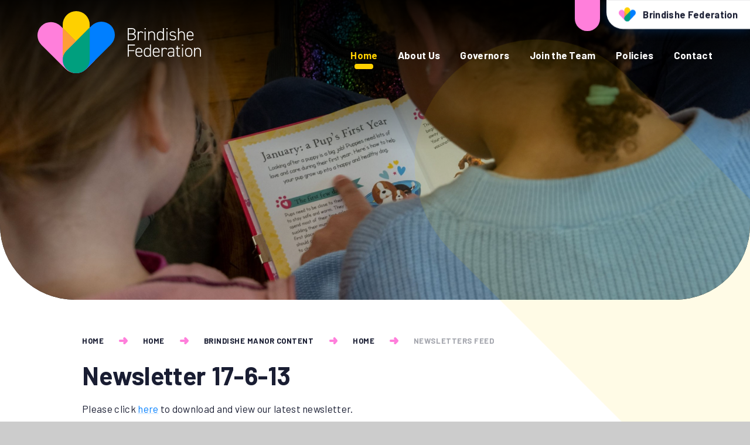

--- FILE ---
content_type: text/html
request_url: https://www.brindisheschools.org/news/Default.asp?pid=267&nid=12&storyid=750
body_size: 75515
content:

<!DOCTYPE html>
<!--[if IE 7]><html class="no-ios no-js lte-ie9 lte-ie8 lte-ie7" lang="en" xml:lang="en"><![endif]-->
<!--[if IE 8]><html class="no-ios no-js lte-ie9 lte-ie8"  lang="en" xml:lang="en"><![endif]-->
<!--[if IE 9]><html class="no-ios no-js lte-ie9"  lang="en" xml:lang="en"><![endif]-->
<!--[if !IE]><!--> <html class="no-ios no-js"  lang="en" xml:lang="en"><!--<![endif]-->
	<head>
		<meta http-equiv="X-UA-Compatible" content="IE=edge" />
		<meta http-equiv="content-type" content="text/html; charset=utf-8"/>
		
		<link rel="canonical" href="https://www.brindisheschools.org/news/?pid=267&amp;nid=12&amp;storyid=750">
		<script>window.FontAwesomeConfig = {showMissingIcons: false};</script><link rel="stylesheet" media="screen" href="https://cdn.juniperwebsites.co.uk/_includes/font-awesome/5.7.1/css/fa-web-font.css?cache=v4.6.58.2">
<script defer src="https://cdn.juniperwebsites.co.uk/_includes/font-awesome/5.7.1/js/fontawesome-all.min.js?cache=v4.6.58.2"></script>
<script defer src="https://cdn.juniperwebsites.co.uk/_includes/font-awesome/5.7.1/js/fa-v4-shims.min.js?cache=v4.6.58.2"></script>

		<title>Brindishe Federation - Newsletter 17-6-13</title>
		
		<style type="text/css">
			:root {
				
				--col-pri: rgb(34, 34, 34);
				
				--col-sec: rgb(136, 136, 136);
				
			}
		</style>
		
<!--[if IE]>
<script>
console = {log:function(){return;}};
</script>
<![endif]-->

<script>
	var boolItemEditDisabled;
	var boolLanguageMode, boolLanguageEditOriginal;
	var boolViewingConnect;
	var boolConnectDashboard;
	var displayRegions = [];
	var intNewFileCount = 0;
	strItemType = "news story";
	strSubItemType = "News Story";

	var featureSupport = {
		tagging: false,
		eventTagging: false
	};
	var boolLoggedIn = false;
boolAdminMode = false;
	var boolSuperUser = false;
strCookieBarStyle = 'bar';
	intParentPageID = "267";
	intCurrentItemID = 750;
	intCurrentCatID = 12;
boolIsHomePage = false;
	boolItemEditDisabled = true;
	boolLanguageEditOriginal=true;
	strCurrentLanguage='en-gb';	strFileAttachmentsUploadLocation = 'bottom';	boolViewingConnect = false;	boolConnectDashboard = false;	var objEditorComponentList = {};

</script>

<script src="https://cdn.juniperwebsites.co.uk/admin/_includes/js/mutation_events.min.js?cache=v4.6.58.2"></script>
<script src="https://cdn.juniperwebsites.co.uk/admin/_includes/js/jquery/jquery.js?cache=v4.6.58.2"></script>
<script src="https://cdn.juniperwebsites.co.uk/admin/_includes/js/jquery/jquery.prefilter.js?cache=v4.6.58.2"></script>
<script src="https://cdn.juniperwebsites.co.uk/admin/_includes/js/jquery/jquery.query.js?cache=v4.6.58.2"></script>
<script src="https://cdn.juniperwebsites.co.uk/admin/_includes/js/jquery/js.cookie.js?cache=v4.6.58.2"></script>
<script src="/_includes/editor/template-javascript.asp?cache=260126"></script>
<script src="/admin/_includes/js/functions/minified/functions.login.new.asp?cache=260126"></script>

  <script>

  </script>
<link href="https://www.brindisheschools.org/feeds/news.asp?nid=12&amp;pid=750&lang=en" rel="alternate" type="application/rss+xml" title="Brindishe Federation - News Feed"><link href="https://www.brindisheschools.org/feeds/comments.asp?title=Newsletter 17-6-13&amp;storyid=750&amp;nid=12&amp;item=news&amp;pid=267&lang=en" rel="alternate" type="application/rss+xml" title="Brindishe Federation - Newsletter 17-6-13 - Blog Post Comments"><link rel="stylesheet" media="screen" href="/_site/css/main.css?cache=01012021">
<link rel="stylesheet" media="screen" href="/_site/css/content.css?cache=01012021">
<style type="text/css">.menu__bar > ul > li.menu__bar__item--page_2, .subnav__list__item--page_2 { display: none; }</style><style type="text/css">.menu__bar > ul > li.menu__bar__item--page_3, .subnav__list__item--page_3 { display: none; }</style><style type="text/css">.menu__bar > ul > li.menu__bar__item--page_6, .subnav__list__item--page_6 { display: none; }</style>
      <script type="text/javascript">
		
	</script>


	<meta name="mobile-web-app-capable" content="yes">
	<meta name="apple-mobile-web-app-capable" content="yes">
	<meta name="viewport" content="width=device-width, initial-scale=1, minimum-scale=1, maximum-scale=1">
	<link rel="author" href="/humans.txt">
	<link rel="icon" href="/_site/images/favicons/favicon.ico">
	<link rel="apple-touch-icon" href="/_site/images/favicons/favicon.png">
	<link rel="preconnect" href="https://fonts.googleapis.com">
	<link rel="preconnect" href="https://fonts.gstatic.com" crossorigin>
	<link href="https://fonts.googleapis.com/css2?family=Barlow:ital,wght@0,400;0,500;0,600;0,700;0,900;1,400;1,500;1,700&display=swap" rel="stylesheet"> 
	<link rel="stylesheet" href="/_site/css/print.css" type="text/css" media="print">

	<script>
	var html = document.querySelector('html'), strMobClass = 'no-mobile'
	html.classList.remove('no-ios')
	navigator.userAgent.match(/(Android|webOS|iPhone|iPad|Windows Phone)/g) && (strMobClass = 'mobile')
	html.classList.add( strMobClass )
	</script><link rel="stylesheet" media="screen" href="https://cdn.juniperwebsites.co.uk/_includes/css/content-blocks.css?cache=v4.6.58.2">
<link rel="stylesheet" media="screen" href="/_includes/css/cookie-colour.asp?cache=260126">
<link rel="stylesheet" media="screen" href="https://cdn.juniperwebsites.co.uk/_includes/css/cookies.css?cache=v4.6.58.2">
<link rel="stylesheet" media="screen" href="https://cdn.juniperwebsites.co.uk/_includes/css/cookies.advanced.css?cache=v4.6.58.2">
<link rel="stylesheet" media="screen" href="/_site/css/news.css?cache=260126">
<link rel="stylesheet" media="screen" href="https://cdn.juniperwebsites.co.uk/_includes/css/overlord.css?cache=v4.6.58.2">
<link rel="stylesheet" media="screen" href="https://cdn.juniperwebsites.co.uk/_includes/css/templates.css?cache=v4.6.58.2">
<link rel="stylesheet" media="screen" href="/_site/css/attachments.css?cache=260126">
<link rel="stylesheet" media="screen" href="/_site/css/templates.css?cache=260126">
<style>#print_me { display: none;}</style><script src="https://cdn.juniperwebsites.co.uk/admin/_includes/js/modernizr.js?cache=v4.6.58.2"></script>

        <meta property="og:site_name" content="Brindishe Federation" />
        <meta property="og:title" content="Newsletter 17-6-13" />
        <meta property="og:image" content="https://www.brindisheschools.org/_site/images/design/thumbnail.jpg" />
        <meta property="og:type" content="website" />
        <meta property="twitter:card" content="summary" />
</head>


    <body>


<div id="print_me"></div>
<svg style="visibility: hidden; position: absolute;"><defs><symbol id="icon_arrow" viewBox="0 0 25.582 20"><path d="M25.582 10.027v.028a3.89 3.89 0 0 1-1.112 2.731l-6.086 6.194a3.376 3.376 0 0 1-4.838 0 3.527 3.527 0 0 1 0-4.924l.575-.585h-10.7A3.451 3.451 0 0 1 .001 9.99a3.452 3.452 0 0 1 3.42-3.481h10.568l.131.132-.683-.695a3.528 3.528 0 0 1 0-4.926 3.374 3.374 0 0 1 4.836 0l4.042 4.115V5.13l2.154 2.192a2.6 2.6 0 0 1 .185.2 3.6 3.6 0 0 1 .926 2.422v.081Z"/></symbol><symbol id="icon_plus" viewBox="0 0 23.328 23.327"><path d="M9.664 21.328v-7.664H2a2 2 0 0 1 0-4h7.664V2a2 2 0 0 1 4 0v7.663h7.663a2 2 0 1 1 0 4h-7.663v7.664a2 2 0 0 1-4 0Z"/></symbol><symbol id="decor" viewBox="0 0 128 127.216"><path d="M9.414 117.247a32.144 32.144 0 0 1 0-45.458l62.1-62.1a33.093 33.093 0 0 1 46.8 46.8l-60.758 60.758a34.036 34.036 0 0 1-48.135 0"/></symbol><symbol id="icon_federation_x" viewBox="0 0 24.749 24.749"><path d="M15.203 21.567 3.182 9.546a4.5 4.5 0 0 1 0-6.364 4.5 4.5 0 0 1 6.364 0l12.02 12.02a4.5 4.5 0 0 1 0 6.365 4.5 4.5 0 0 1-6.363 0Z" fill="#fd82da"/><path d="M3.182 15.203 15.203 3.182a4.5 4.5 0 0 1 6.364 0 4.5 4.5 0 0 1 0 6.364l-12.02 12.02a4.5 4.5 0 0 1-6.365 0 4.5 4.5 0 0 1 0-6.363Z" fill="#1683fb"/></symbol><!-- federation --><symbol id="logo_federation" viewBox="0 0 139.23 112.109"><path d="m103.511 88.968-15.266 15.266a26.888 26.888 0 0 1-38.025 0L7.099 61.113a24.24 24.24 0 1 1 34.282-34.279Z" fill="#ff7fdb"/><path d="M52.368 104.807a23.545 23.545 0 0 1 0-33.3l45.485-45.485A24.238 24.238 0 1 1 132.131 60.3l-44.5 44.5a24.931 24.931 0 0 1-35.259 0" fill="#007fff"/><path d="M69.684 0a24.239 24.239 0 0 0-24.239 24.238v6.667l23.761 23.761 24.72-24.715v-5.712A24.239 24.239 0 0 0 69.684 0m-.064 112.106h-.155.373-.218" fill="#fed000"/><path d="M45.449 30.905v56.966c0 .794.038 1.58.112 2.355a23.494 23.494 0 0 1 6.807-18.717l16.841-16.843Zm5.992 72.921a24.177 24.177 0 0 0 18.028 8.282h.156a24.85 24.85 0 0 1-17.256-7.3q-.482-.479-.927-.981" fill="#ff9e36"/><path d="M93.926 29.95 69.211 54.666 52.368 71.509a23.5 23.5 0 0 0-6.805 18.717 24.136 24.136 0 0 0 5.879 13.6q.446.5.926.981a24.855 24.855 0 0 0 17.256 7.3h.218A24.238 24.238 0 0 0 93.926 87.87Z" fill="#009f7e"/></symbol><symbol id="title_federation" viewBox="0 0 131.85 51.659"><path d="M6.474 0c5.015 0 7.458 1.936 7.458 5.554a5.007 5.007 0 0 1-3.776 4.919 5.18 5.18 0 0 1 4.475 5.333c0 2.983-1.936 6.094-7.395 6.094H-.001V0ZM1.84 9.681h5.205c3.555 0 5.048-1.872 5.048-4.126 0-2.221-1.143-3.84-5.619-3.84H1.84Zm0 10.505h5.4c3.777 0 5.553-1.809 5.553-4.38 0-2.952-2-4.412-6.157-4.412H1.843Z"/><path d="M19.744 12.346v9.553h-1.747V6.03h1.747v2.158a4.054 4.054 0 0 1 4-2.349 5.177 5.177 0 0 1 4.476 2.19l-1.461 1.079a3.7 3.7 0 0 0-3.173-1.619c-2.481.001-3.842 1.969-3.842 4.857Z"/><path d="M30.249 0h2.127v2.127h-2.127Zm.19 6.031h1.746V21.9h-1.748Z"/><path d="M36.819 6.03h1.746v2.158c.825-1.523 2.286-2.349 4.665-2.349 3.523 0 5.841 2.19 5.841 6.665v9.395h-1.747v-9.363c0-3.618-1.809-5.047-4.284-5.047-2.983 0-4.475 1.968-4.475 4.888v9.521h-1.746Z"/><path d="M63.417 0h1.746v21.9h-1.746v-1.936c-.888 1.46-2.413 2.127-4.792 2.127-4.126 0-6.189-2.666-6.189-7.014v-2.286c0-4.506 2.253-6.95 6.189-6.95 2.38 0 3.9.762 4.792 2.253Zm0 15.107v-2.284c0-3.238-1.27-5.365-4.666-5.365-3.015 0-4.57 1.873-4.57 5.332v2.286c0 3.332 1.492 5.395 4.57 5.395 3.555 0 4.666-2.253 4.666-5.364Z"/><path d="M69.608 0h2.126v2.127h-2.126Zm.19 6.031h1.747V21.9h-1.747Z"/><path d="M85.255 9.426c-.984-1.4-2-1.936-4.317-1.936-2.127 0-3.746.794-3.746 2.6 0 2.221 2 2.666 4.222 2.951 3.079.413 5.649 1.3 5.649 4.666 0 2.476-1.586 4.38-5.808 4.38-3.142 0-4.792-.984-5.967-2.634l1.365-.952c.953 1.333 2.158 1.936 4.634 1.936s4.031-.794 4.031-2.7c0-2.031-1.587-2.73-4.729-3.142-2.7-.349-5.141-1.269-5.141-4.475 0-2.571 1.936-4.285 5.522-4.285 2.507 0 4.412.666 5.618 2.634Z"/><path d="M90.525 0h1.746v8.189c.857-1.523 2.317-2.349 4.665-2.349 3.523 0 5.841 2.19 5.841 6.665V21.9h-1.747v-9.363c0-3.618-1.809-5.047-4.284-5.047-2.983 0-4.475 1.968-4.475 4.888v9.521h-1.746Z"/><path d="M107.886 14.409v.667c0 3.142 1.46 5.395 4.824 5.395a4.425 4.425 0 0 0 4.126-1.935l1.4.984c-1.111 1.745-2.856 2.57-5.428 2.57-4.22 0-6.665-2.6-6.665-7.014V12.79c0-4.506 2.158-6.95 6.125-6.95s6.126 2.444 6.126 6.95v1.619Zm0-1.586h8.76v-.033c0-3.459-1.492-5.332-4.38-5.332s-4.38 1.9-4.38 5.332Z"/><path d="M12.886 29.569v1.714H1.84v8.506h10.094v1.713H1.84v9.967H-.001v-21.9Z"/><path d="M15.746 43.977v.667c0 3.142 1.46 5.4 4.824 5.4a4.425 4.425 0 0 0 4.126-1.936l1.4.984c-1.111 1.746-2.857 2.57-5.428 2.57-4.221 0-6.665-2.6-6.665-7.014v-2.285c0-4.506 2.158-6.951 6.125-6.951s6.126 2.444 6.126 6.951v1.618Zm0-1.587h8.76v-.031c0-3.46-1.492-5.332-4.38-5.332s-4.38 1.9-4.38 5.332Z"/><path d="M40.025 29.569h1.746v21.9h-1.746v-1.936c-.889 1.46-2.413 2.126-4.793 2.126-4.126 0-6.188-2.665-6.188-7.014v-2.286c0-4.506 2.253-6.951 6.188-6.951 2.381 0 3.9.762 4.793 2.253Zm0 15.107V42.39c0-3.236-1.27-5.363-4.666-5.363-3.015 0-4.57 1.872-4.57 5.332v2.285c0 3.333 1.492 5.4 4.57 5.4 3.555-.004 4.666-2.257 4.666-5.368Z"/><path d="M46.882 43.977v.667c0 3.142 1.46 5.4 4.824 5.4a4.424 4.424 0 0 0 4.126-1.936l1.4.984c-1.111 1.746-2.856 2.57-5.427 2.57-4.221 0-6.666-2.6-6.666-7.014v-2.285c0-4.506 2.158-6.951 6.126-6.951s6.125 2.444 6.125 6.951v1.618Zm0-1.587h8.76v-.031c0-3.46-1.492-5.332-4.38-5.332s-4.38 1.9-4.38 5.332Z"/><path d="M62.753 41.915v9.553h-1.747v-15.87h1.747v2.159a4.055 4.055 0 0 1 4-2.35 5.177 5.177 0 0 1 4.476 2.19l-1.461 1.079a3.7 3.7 0 0 0-3.173-1.618c-2.478.001-3.842 1.968-3.842 4.857Z"/><path d="M77.29 42.455h4.633v-1.969c0-2.7-1.079-3.427-4-3.427-1.9 0-3.142.127-4.158 1.809l-1.333-.921c1.111-1.872 2.7-2.539 5.522-2.539 3.871 0 5.713 1.206 5.713 5.078v10.983h-1.746V49.5c-.889 1.684-2.476 2.158-4.507 2.158-3.522 0-5.522-1.682-5.522-4.729s2.128-4.474 5.398-4.474Zm4.633 1.554H77.29c-2.73 0-3.651 1.27-3.651 2.952 0 2.221 1.555 3.047 3.777 3.047 2.572 0 4.507-.888 4.507-4.444Z"/><path d="M86.431 35.598h2.031v-3.491h1.746v3.491h3.9v1.619h-3.9v8.887c0 2.538.286 3.681 2.856 3.681h1.048v1.683H93c-3.522 0-4.538-1.587-4.538-4.888v-9.363h-2.031Z"/><path d="M97.604 29.569h2.127v2.126h-2.127Zm.19 6.03h1.746v15.87h-1.746Z"/><path d="M109.791 51.658c-4.094 0-6.443-2.538-6.443-6.982v-2.317c0-4.506 2.381-6.951 6.443-6.951s6.443 2.444 6.443 6.951v2.317c0 4.317-2.189 6.982-6.443 6.982Zm4.7-9.3c0-3.46-1.683-5.332-4.7-5.332-3.047 0-4.7 1.872-4.7 5.332v2.317c0 3.333 1.492 5.364 4.7 5.364 3.08 0 4.7-2.031 4.7-5.364Z"/><path d="M119.599 35.598h1.747v2.159c.825-1.524 2.285-2.35 4.665-2.35 3.523 0 5.84 2.19 5.84 6.665v9.4h-1.746v-9.364c0-3.618-1.809-5.046-4.285-5.046-2.983 0-4.475 1.967-4.475 4.887v9.522h-1.747Z"/></symbol><!-- brindishe green --><symbol id="logo_brindishe_green" viewBox="0 0 139.23 112.108"><path d="m103.511 88.967-15.266 15.266a26.888 26.888 0 0 1-38.025 0L7.099 61.112a24.24 24.24 0 1 1 34.282-34.279Z" fill="#ffbfed"/><path d="M52.368 104.806a23.545 23.545 0 0 1 0-33.3l45.485-45.485a24.238 24.238 0 1 1 34.278 34.278l-44.5 44.5a24.931 24.931 0 0 1-35.259 0" fill="#80bfff"/><path d="M69.687 112.107h-.219a24.243 24.243 0 0 1-23.906-21.883 23.571 23.571 0 0 1 2.5-12.827 23.568 23.568 0 0 0-2.505 12.827 24.762 24.762 0 0 1-.112-2.355V24.237a24.239 24.239 0 0 1 48.477 0V87.869a24.236 24.236 0 0 1-24.083 24.237h-.142.142Zm-.219 0h.155Zm-17.259-7.461a24.698 24.698 0 0 1-.769-.822q.372.419.77.822Zm8.578-41.56 8.42-8.421Z" fill="#fed000"/></symbol><symbol id="title_brindishe_green" viewBox="0 0 119.503 51.659"><path d="M7.826 0c5 0 7.445 1.933 7.445 5.544a5 5 0 0 1-3.771 4.91 5.17 5.17 0 0 1 4.468 5.322c0 2.978-1.934 6.082-7.381 6.082H1.362V0ZM3.201 9.663h5.194c3.548 0 5.038-1.87 5.038-4.118 0-2.218-1.14-3.834-5.606-3.834H3.202Zm0 10.485h5.385c3.77 0 5.543-1.8 5.543-4.372 0-2.946-2-4.4-6.146-4.4H3.2Z"/><path d="M21.07 12.323v9.535h-1.743V6.019h1.743v2.153a4.048 4.048 0 0 1 3.992-2.344 5.165 5.165 0 0 1 4.466 2.185L28.07 9.09a3.687 3.687 0 0 0-3.167-1.616c-2.471-.002-3.833 1.967-3.833 4.849Z"/><path d="M31.554 0h2.124v2.124h-2.124Zm.191 6.019h1.743v15.839h-1.741Z"/><path d="M38.113 6.019h1.743v2.153c.823-1.52 2.28-2.344 4.658-2.344 3.515 0 5.827 2.185 5.827 6.651v9.377H48.6v-9.345c0-3.611-1.807-5.038-4.278-5.038-2.978 0-4.466 1.965-4.466 4.88v9.5h-1.743Z"/><path d="M64.663 0h1.74v21.858h-1.74v-1.933c-.888 1.458-2.408 2.124-4.784 2.124-4.118 0-6.178-2.662-6.178-7v-2.282c0-4.5 2.249-6.937 6.178-6.937 2.376 0 3.9.76 4.784 2.248Zm0 15.079v-2.282c0-3.23-1.268-5.353-4.658-5.353-3.009 0-4.562 1.869-4.562 5.322v2.286c0 3.326 1.489 5.385 4.562 5.385 3.548-.003 4.658-2.254 4.658-5.358Z"/><path d="M70.808 0h2.124v2.124h-2.124Zm.191 6.019h1.743v15.839h-1.743Z"/><path d="M86.427 9.408c-.981-1.394-1.995-1.933-4.307-1.933-2.123 0-3.737.794-3.737 2.6 0 2.218 1.995 2.662 4.213 2.946 3.073.412 5.639 1.3 5.639 4.658 0 2.47-1.585 4.372-5.8 4.372-3.137 0-4.786-.982-5.957-2.629l1.363-.951c.95 1.33 2.154 1.933 4.625 1.933s4.023-.792 4.023-2.693c0-2.027-1.583-2.724-4.72-3.136-2.693-.349-5.133-1.267-5.133-4.468 0-2.565 1.933-4.275 5.513-4.275 2.5 0 4.4.664 5.606 2.628Z"/><path d="M91.689 0h1.741v8.174c.856-1.52 2.313-2.344 4.656-2.344 3.517 0 5.83 2.185 5.83 6.651v9.377h-1.742v-9.345c0-3.611-1.806-5.038-4.278-5.038-2.977 0-4.466 1.965-4.466 4.88v9.5h-1.741Z"/><path d="M109.018 14.382v.666c0 3.135 1.458 5.385 4.817 5.385a4.415 4.415 0 0 0 4.117-1.933l1.394.981c-1.108 1.743-2.85 2.567-5.416 2.567-4.214 0-6.654-2.6-6.654-7v-2.282c0-4.5 2.155-6.937 6.114-6.937s6.113 2.439 6.113 6.937v1.616Zm0-1.585h8.744v-.031c0-3.453-1.489-5.322-4.372-5.322s-4.372 1.9-4.372 5.322Z"/><path d="M16.41 40v2c0 6.685-3.1 9.663-8.046 9.663C3.454 51.663 0 48.685 0 42v-2.787c0-7.065 3.454-9.98 8.364-9.98 4.593 0 7.349 2.6 8.015 7.065h-4.245c-.38-2-1.551-3.325-3.77-3.325-2.566 0-3.927 1.743-3.927 5.923v3.1c0 4.183 1.361 5.924 3.927 5.924 2.5 0 3.516-1.553 3.77-4.182H8.459V40Z"/><path d="M27.818 39.933a2.338 2.338 0 0 0-2-1.2c-1.52 0-2.534 1.108-2.534 3.325v9.314h-4.055V35.533h3.958v1.331a3.926 3.926 0 0 1 3.454-1.616 4.63 4.63 0 0 1 4.276 2.472Z"/><path d="M43.214 48.966c-1.109 1.933-2.947 2.693-5.8 2.693-4.751 0-7.032-3.073-7.032-7.159v-2.155c0-4.783 2.407-7.1 6.526-7.1 4.468 0 6.527 2.6 6.527 7.412v1.806h-9.029c.032 2.186.729 3.771 2.978 3.771a2.827 2.827 0 0 0 2.819-1.362Zm-8.807-7.381h4.974c-.1-2.059-.919-2.915-2.439-2.915-1.618 0-2.377 1.11-2.535 2.915Z"/><path d="M58.326 48.966c-1.108 1.933-2.946 2.693-5.8 2.693-4.752 0-7.034-3.073-7.034-7.159v-2.155c0-4.783 2.408-7.1 6.526-7.1 4.468 0 6.527 2.6 6.527 7.412v1.806h-9.028c.031 2.186.728 3.771 2.977 3.771a2.827 2.827 0 0 0 2.819-1.362Zm-8.806-7.381h4.973c-.1-2.059-.919-2.915-2.438-2.915-1.616 0-2.377 1.11-2.535 2.915Z"/><path d="M61.179 35.533h3.96v1.331a4.56 4.56 0 0 1 3.643-1.616c3.2 0 5.8 1.52 5.8 6.209v9.915h-4.026v-9.28c0-2.473-.887-3.358-2.535-3.358-1.868 0-2.787 1.235-2.787 3.325v9.314h-4.055Z"/></symbol><!-- brindishe lee --><symbol id="logo_brindishe_lee" viewBox="0 0 139.23 112.108"><path d="m103.511 88.967-15.266 15.266a26.888 26.888 0 0 1-38.025 0L7.099 61.112a24.24 24.24 0 1 1 34.282-34.279Z" fill="#ffbfed"/><path d="M69.687 112.107h-.219a24.243 24.243 0 0 1-23.906-21.883 23.571 23.571 0 0 1 2.5-12.827 23.568 23.568 0 0 0-2.505 12.827 24.762 24.762 0 0 1-.112-2.355V24.237a24.239 24.239 0 0 1 48.477 0V87.869a24.236 24.236 0 0 1-24.083 24.237h-.142.142Zm-.219 0h.155Zm-17.259-7.461a24.698 24.698 0 0 1-.769-.822q.372.419.77.822Zm8.578-41.56 8.42-8.421Z" fill="#fee880"/><path d="M52.368 104.806a23.545 23.545 0 0 1 0-33.3l45.485-45.485a24.238 24.238 0 1 1 34.278 34.278l-44.5 44.5a24.931 24.931 0 0 1-35.259 0" fill="#007fff"/></symbol><symbol id="title_brindishe_lee" viewBox="0 0 118.87 51.659"><path d="M7.159 0c5.005 0 7.445 1.933 7.445 5.544a5 5 0 0 1-3.77 4.91 5.169 5.169 0 0 1 4.466 5.322c0 2.978-1.933 6.082-7.381 6.082H.697V0ZM2.534 9.663h5.2c3.548 0 5.038-1.871 5.038-4.119 0-2.218-1.14-3.834-5.608-3.834H2.539Zm0 10.485h5.385c3.771 0 5.544-1.8 5.544-4.372 0-2.946-2-4.4-6.146-4.4H2.533Z"/><path d="M20.403 12.323v9.535h-1.741V6.019h1.741v2.153a4.048 4.048 0 0 1 3.992-2.344 5.167 5.167 0 0 1 4.468 2.185L27.405 9.09a3.687 3.687 0 0 0-3.167-1.616c-2.472-.002-3.835 1.967-3.835 4.849Z"/><path d="M30.924 0h2.123v2.124h-2.123Zm.19 6.019h1.743v15.839h-1.743Z"/><path d="M37.481 6.019h1.741v2.153c.825-1.52 2.282-2.344 4.658-2.344 3.516 0 5.829 2.185 5.829 6.651v9.377h-1.743v-9.345c0-3.61-1.8-5.038-4.276-5.038-2.978 0-4.468 1.965-4.468 4.88v9.5h-1.741Z"/><path d="M64.029 0h1.743v21.858h-1.743v-1.933c-.887 1.458-2.408 2.124-4.783 2.124-4.119 0-6.178-2.662-6.178-7v-2.282c0-4.5 2.249-6.937 6.178-6.937 2.375 0 3.9.76 4.783 2.248Zm0 15.079v-2.282c0-3.23-1.267-5.353-4.656-5.353-3.009 0-4.562 1.869-4.562 5.322v2.286c0 3.326 1.489 5.385 4.562 5.385 3.547-.003 4.656-2.254 4.656-5.358Z"/><path d="M70.208 0h2.123v2.124h-2.123Zm.19 6.019h1.743v15.839h-1.743Z"/><path d="M85.796 9.408c-.982-1.394-2-1.933-4.309-1.933-2.121 0-3.737.794-3.737 2.6 0 2.218 2 2.662 4.213 2.946 3.073.412 5.639 1.3 5.639 4.658 0 2.47-1.584 4.372-5.8 4.372-3.135 0-4.783-.982-5.955-2.629l1.363-.951c.95 1.33 2.155 1.933 4.625 1.933s4.023-.792 4.023-2.693c0-2.027-1.584-2.724-4.72-3.136-2.693-.349-5.132-1.267-5.132-4.468 0-2.565 1.933-4.275 5.512-4.275 2.5 0 4.4.664 5.606 2.628Z"/><path d="M91.056 0h1.741v8.174c.856-1.52 2.313-2.344 4.658-2.344 3.516 0 5.829 2.185 5.829 6.651v9.377h-1.744v-9.345c0-3.61-1.806-5.038-4.276-5.038-2.978 0-4.468 1.965-4.468 4.88v9.5h-1.741Z"/><path d="M108.386 14.382v.666c0 3.135 1.457 5.385 4.814 5.385a4.415 4.415 0 0 0 4.119-1.933l1.395.981c-1.109 1.743-2.852 2.567-5.418 2.567-4.213 0-6.652-2.6-6.652-7v-2.282c0-4.5 2.154-6.937 6.114-6.937s6.113 2.439 6.113 6.937v1.616Zm0-1.585h8.743v-.031c0-3.453-1.488-5.322-4.371-5.322s-4.372 1.9-4.372 5.322Z"/><path d="M4.435 47.635h9.187v3.737H0V29.515h4.435Z"/><path d="M27.372 48.966c-1.108 1.933-2.945 2.693-5.8 2.693-4.752 0-7.032-3.073-7.032-7.159v-2.155c0-4.783 2.407-7.1 6.526-7.1 4.466 0 6.526 2.6 6.526 7.412v1.806h-9.028c.031 2.186.728 3.771 2.978 3.771a2.825 2.825 0 0 0 2.818-1.363Zm-8.806-7.381h4.973c-.094-2.059-.918-2.915-2.439-2.915-1.616-.001-2.376 1.11-2.534 2.914Z"/><path d="M42.485 48.966c-1.109 1.933-2.946 2.693-5.8 2.693-4.751 0-7.032-3.073-7.032-7.159v-2.155c0-4.783 2.407-7.1 6.526-7.1 4.466 0 6.526 2.6 6.526 7.412v1.806h-9.028c.032 2.186.729 3.771 2.978 3.771a2.827 2.827 0 0 0 2.819-1.363Zm-8.807-7.381h4.973c-.094-2.059-.918-2.915-2.438-2.915-1.616-.001-2.376 1.11-2.535 2.914Z"/></symbol><!-- brindishe manor --><symbol id="logo_brindishe_manor" viewBox="0 0 139.23 112.108"><path d="m35.718 88.967 15.266 15.266a26.888 26.888 0 0 0 38.025 0l43.121-43.121a24.238 24.238 0 0 0-34.277-34.278Z" fill="#80bfff"/><path d="M69.543 112.108h.218a24.243 24.243 0 0 0 23.907-21.883 23.571 23.571 0 0 0-2.5-12.827 23.568 23.568 0 0 1 2.501 12.827c.074-.774.112-1.561.112-2.355V24.238a24.239 24.239 0 0 0-48.477 0V87.87a24.236 24.236 0 0 0 24.084 24.238h.142-.142Zm.218 0h-.155Zm17.259-7.461c.261-.269.521-.539.769-.822q-.371.419-.769.822Zm-8.578-41.56-8.42-8.421Z" fill="#fed000"/><path d="M86.863 104.806a23.545 23.545 0 0 0 0-33.3L41.378 26.021A24.238 24.238 0 1 0 7.1 60.299l44.5 44.5a24.931 24.931 0 0 0 35.259 0" fill="#ff7fdb"/></symbol><symbol id="title_brindishe_manor" viewBox="0 0 118.903 51.659"><path d="M7.16 0c5 0 7.445 1.933 7.445 5.544a5 5 0 0 1-3.769 4.908 5.169 5.169 0 0 1 4.468 5.322c0 2.978-1.933 6.082-7.381 6.082H.699V0ZM2.535 9.663h5.2c3.548 0 5.036-1.871 5.036-4.118 0-2.218-1.14-3.834-5.607-3.834H2.536Zm0 10.485H7.92c3.77 0 5.543-1.8 5.543-4.372 0-2.946-2-4.4-6.146-4.4H2.536Z"/><path d="M20.404 12.323v9.535h-1.741V6.019h1.741v2.153a4.048 4.048 0 0 1 3.992-2.344 5.163 5.163 0 0 1 4.466 2.185L27.404 9.09a3.685 3.685 0 0 0-3.167-1.616c-2.47-.002-3.833 1.967-3.833 4.849Z"/><path d="M30.923 0h2.124v2.124h-2.124Zm.191 6.019h1.741v15.839h-1.741Z"/><path d="M37.481 6.019h1.742v2.153c.824-1.52 2.28-2.344 4.656-2.344 3.516 0 5.829 2.185 5.829 6.651v9.377h-1.743v-9.345c0-3.61-1.807-5.038-4.278-5.038-2.978 0-4.466 1.965-4.466 4.88v9.5h-1.742Z"/><path d="M64.03 0h1.741v21.858H64.03v-1.933c-.888 1.458-2.408 2.124-4.786 2.124-4.117 0-6.176-2.662-6.176-7v-2.282c0-4.5 2.249-6.937 6.176-6.937 2.377 0 3.9.76 4.786 2.248Zm0 15.079v-2.282c0-3.23-1.268-5.353-4.658-5.353-3.009 0-4.562 1.869-4.562 5.322v2.286c0 3.326 1.489 5.385 4.562 5.385 3.548-.003 4.658-2.254 4.658-5.358Z"/><path d="M70.208 0h2.123v2.124h-2.123Zm.19 6.019h1.742v15.839h-1.742Z"/><path d="M85.826 9.408c-.982-1.394-2-1.933-4.307-1.933-2.124 0-3.738.794-3.738 2.6 0 2.218 1.995 2.662 4.213 2.946 3.073.412 5.639 1.3 5.639 4.658 0 2.47-1.584 4.372-5.8 4.372-3.137 0-4.784-.982-5.956-2.629l1.361-.951c.952 1.33 2.154 1.933 4.625 1.933s4.024-.792 4.024-2.693c0-2.027-1.585-2.724-4.721-3.136-2.693-.349-5.132-1.267-5.132-4.468 0-2.565 1.933-4.275 5.512-4.275 2.5 0 4.4.664 5.606 2.628Z"/><path d="M91.088 0h1.743v8.174c.854-1.52 2.313-2.344 4.655-2.344 3.517 0 5.83 2.185 5.83 6.651v9.377h-1.743v-9.345c0-3.611-1.806-5.038-4.276-5.038-2.978 0-4.466 1.965-4.466 4.88v9.5h-1.743Z"/><path d="M108.416 14.383v.666c0 3.135 1.458 5.385 4.817 5.385a4.419 4.419 0 0 0 4.118-1.933l1.394.981c-1.109 1.743-2.85 2.567-5.418 2.567-4.214 0-6.652-2.6-6.652-7v-2.282c0-4.5 2.155-6.937 6.113-6.937s6.114 2.439 6.114 6.937v1.616Zm0-1.585h8.744v-.031c0-3.453-1.488-5.322-4.372-5.322s-4.372 1.9-4.372 5.322Z"/><path d="m10.296 41.427 6.082-11.912h4.213v21.858h-4.244V37.815l-4.752 9.629H8.902l-4.689-9.535v13.463H-.001V29.515H4.15Z"/><path d="M29.151 41.87h3.136v-.919c0-1.774-.539-2.345-2.819-2.345-1.553 0-2.313.222-2.977 1.268l-2.853-2c1.174-1.933 2.947-2.629 6.21-2.629 4.086 0 6.4 1.2 6.4 5.733v10.395h-3.96v-1.394c-.633 1.077-1.585 1.679-3.422 1.679-3.294 0-5.575-1.743-5.575-4.974-.004-3.357 2.531-4.814 5.86-4.814Zm3.136 2.977h-2.662c-1.647 0-2.376.538-2.376 1.775 0 1.2.919 1.774 2.313 1.774 1.837 0 2.725-.792 2.725-2.947Z"/><path d="M39.193 35.533h3.959v1.332a4.56 4.56 0 0 1 3.643-1.616c3.2 0 5.8 1.52 5.8 6.209v9.915h-4.022v-9.28c0-2.473-.888-3.358-2.535-3.358-1.869 0-2.788 1.235-2.788 3.325v9.314h-4.054Z"/><path d="M68.688 44.372c0 4.341-2.061 7.287-6.844 7.287-4.593 0-6.842-2.852-6.842-7.287v-1.9c0-4.752 2.5-7.224 6.842-7.224 4.4 0 6.844 2.472 6.844 7.224Zm-4.023-.125v-1.648c0-2.534-.825-3.929-2.821-3.929s-2.819 1.395-2.819 3.929v1.648c0 2.28.571 3.992 2.819 3.992 2.219-.001 2.821-1.713 2.821-3.993Z"/><path d="M79.65 39.933a2.338 2.338 0 0 0-2-1.2c-1.52 0-2.534 1.108-2.534 3.325v9.314h-4.047V35.533h3.959v1.332a3.922 3.922 0 0 1 3.453-1.616 4.63 4.63 0 0 1 4.276 2.472Z"/></symbol></defs></svg><div class="mason mason--inner mason--type_news-story mason--customtype_default mason--noadmin mason--nosecure">

	<section class="access">
		<a class="access__anchor" name="header"></a>
		<a class="access__link" href="#content">Skip to content &darr;</a>
	</section>

	

	<header class="header parent block-d" id="header">
		<div class="header__main">
			<a class="header__main__logo logo" href="/">
				<svg class="header__main__logo__img logo_federation"><use href="#logo_federation" xlink:href="#logo_federation" x="0" y="0"/></svg>
				<svg class="header__main__logo__title title_federation"><use href="#title_federation" xlink:href="#title_federation" x="0" y="0"/></svg>
				<h1>Brindishe Federation</h1>
			</a>
			<section class="menu parent block-l">
				
				<button class="menu__btn parent" data-toggle=".mason--menu" aria-label="Toggle mobile menu">
					<span class="menu__btn__icon"><span></span><span></span><span></span><span></span><span></span></span>
				</button>
				
				<div class="menu__main">
					<nav class="menu__bar ms-center">
						<ul><li class="menu__bar__item menu__bar__item--page_1 menu__bar__item--selected"><a class="a_block" id="page_1" href="/home"><span>Home<svg class="icon_arrow col-sec"><use href="#icon_arrow" xlink:href="#icon_arrow" x="0" y="0"/></svg></span></a><button class="menu__bar__item__button" data-tab=".menu__bar__item--page_1--expand" aria-label="Toggle the menu in this section"><i class="menu__bar__item__button__icon fa fa-angle-down"></i></button></li><li class="menu__bar__item menu__bar__item--page_9 menu__bar__item--subitems"><a class="a_block" id="page_9" href="/page/?title=About+Us&amp;pid=9"><span>About Us<svg class="icon_arrow col-sec"><use href="#icon_arrow" xlink:href="#icon_arrow" x="0" y="0"/></svg></span></a><button class="menu__bar__item__button" data-tab=".menu__bar__item--page_9--expand" aria-label="Toggle the menu in this section"><i class="menu__bar__item__button__icon fa fa-angle-down"></i></button><ul class="menu__bar__item__sub"><li class="menu__bar__item menu__bar__item--page_402"><a class="a_block" id="page_402" href="/page/?title=Vision+%26amp%3B+Values&amp;pid=402"><span>Vision &amp; Values<svg class="icon_arrow col-sec"><use href="#icon_arrow" xlink:href="#icon_arrow" x="0" y="0"/></svg></span></a><button class="menu__bar__item__button" data-tab=".menu__bar__item--page_402--expand" aria-label="Toggle the menu in this section"><i class="menu__bar__item__button__icon fa fa-angle-down"></i></button></li><li class="menu__bar__item menu__bar__item--page_550"><a class="a_block" id="page_550" href="/page/?title=Curriculum&amp;pid=550"><span>Curriculum<svg class="icon_arrow col-sec"><use href="#icon_arrow" xlink:href="#icon_arrow" x="0" y="0"/></svg></span></a><button class="menu__bar__item__button" data-tab=".menu__bar__item--page_550--expand" aria-label="Toggle the menu in this section"><i class="menu__bar__item__button__icon fa fa-angle-down"></i></button></li><li class="menu__bar__item menu__bar__item--page_88"><a class="a_block" id="page_88" href="/page/?title=Safeguarding&amp;pid=88"><span>Safeguarding<svg class="icon_arrow col-sec"><use href="#icon_arrow" xlink:href="#icon_arrow" x="0" y="0"/></svg></span></a><button class="menu__bar__item__button" data-tab=".menu__bar__item--page_88--expand" aria-label="Toggle the menu in this section"><i class="menu__bar__item__button__icon fa fa-angle-down"></i></button></li><li class="menu__bar__item menu__bar__item--page_404"><a class="a_block" id="page_404" href="/page/?title=Rights+Respecting&amp;pid=404"><span>Rights Respecting<svg class="icon_arrow col-sec"><use href="#icon_arrow" xlink:href="#icon_arrow" x="0" y="0"/></svg></span></a><button class="menu__bar__item__button" data-tab=".menu__bar__item--page_404--expand" aria-label="Toggle the menu in this section"><i class="menu__bar__item__button__icon fa fa-angle-down"></i></button></li><li class="menu__bar__item menu__bar__item--page_164"><a class="a_block" id="page_164" href="/page/?title=Equalities+and+Diversity&amp;pid=164"><span>Equalities and Diversity<svg class="icon_arrow col-sec"><use href="#icon_arrow" xlink:href="#icon_arrow" x="0" y="0"/></svg></span></a><button class="menu__bar__item__button" data-tab=".menu__bar__item--page_164--expand" aria-label="Toggle the menu in this section"><i class="menu__bar__item__button__icon fa fa-angle-down"></i></button></li><li class="menu__bar__item menu__bar__item--page_407"><a class="a_block" id="page_407" href="/page/?title=Meet+the+Federation+Team&amp;pid=407"><span>Meet the Federation Team<svg class="icon_arrow col-sec"><use href="#icon_arrow" xlink:href="#icon_arrow" x="0" y="0"/></svg></span></a><button class="menu__bar__item__button" data-tab=".menu__bar__item--page_407--expand" aria-label="Toggle the menu in this section"><i class="menu__bar__item__button__icon fa fa-angle-down"></i></button></li><li class="menu__bar__item menu__bar__item--page_202"><a class="a_block" id="page_202" href="/page/?title=Partnerships&amp;pid=202"><span>Partnerships<svg class="icon_arrow col-sec"><use href="#icon_arrow" xlink:href="#icon_arrow" x="0" y="0"/></svg></span></a><button class="menu__bar__item__button" data-tab=".menu__bar__item--page_202--expand" aria-label="Toggle the menu in this section"><i class="menu__bar__item__button__icon fa fa-angle-down"></i></button></li><li class="menu__bar__item menu__bar__item--page_408"><a class="a_block" id="page_408" href="/page/?title=School+Meals&amp;pid=408"><span>School Meals<svg class="icon_arrow col-sec"><use href="#icon_arrow" xlink:href="#icon_arrow" x="0" y="0"/></svg></span></a><button class="menu__bar__item__button" data-tab=".menu__bar__item--page_408--expand" aria-label="Toggle the menu in this section"><i class="menu__bar__item__button__icon fa fa-angle-down"></i></button></li><li class="menu__bar__item menu__bar__item--page_410"><a class="a_block" id="page_410" href="/page/?title=Lettings&amp;pid=410"><span>Lettings<svg class="icon_arrow col-sec"><use href="#icon_arrow" xlink:href="#icon_arrow" x="0" y="0"/></svg></span></a><button class="menu__bar__item__button" data-tab=".menu__bar__item--page_410--expand" aria-label="Toggle the menu in this section"><i class="menu__bar__item__button__icon fa fa-angle-down"></i></button></li><li class="menu__bar__item menu__bar__item--page_411"><a class="a_block" id="page_411" href="/page/?title=Privacy+Notice&amp;pid=411"><span>Privacy Notice<svg class="icon_arrow col-sec"><use href="#icon_arrow" xlink:href="#icon_arrow" x="0" y="0"/></svg></span></a><button class="menu__bar__item__button" data-tab=".menu__bar__item--page_411--expand" aria-label="Toggle the menu in this section"><i class="menu__bar__item__button__icon fa fa-angle-down"></i></button></li></ul></li><li class="menu__bar__item menu__bar__item--page_10 menu__bar__item--subitems"><a class="a_block" id="page_10" href="/page/?title=Governors&amp;pid=10"><span>Governors<svg class="icon_arrow col-sec"><use href="#icon_arrow" xlink:href="#icon_arrow" x="0" y="0"/></svg></span></a><button class="menu__bar__item__button" data-tab=".menu__bar__item--page_10--expand" aria-label="Toggle the menu in this section"><i class="menu__bar__item__button__icon fa fa-angle-down"></i></button><ul class="menu__bar__item__sub"><li class="menu__bar__item menu__bar__item--page_168"><a class="a_block" id="page_168" href="/page/?title=Meet+the+Team&amp;pid=168"><span>Meet the Team<svg class="icon_arrow col-sec"><use href="#icon_arrow" xlink:href="#icon_arrow" x="0" y="0"/></svg></span></a><button class="menu__bar__item__button" data-tab=".menu__bar__item--page_168--expand" aria-label="Toggle the menu in this section"><i class="menu__bar__item__button__icon fa fa-angle-down"></i></button></li><li class="menu__bar__item menu__bar__item--page_166"><a class="a_block" id="page_166" href="/page/?title=Instrument&amp;pid=166"><span>Instrument<svg class="icon_arrow col-sec"><use href="#icon_arrow" xlink:href="#icon_arrow" x="0" y="0"/></svg></span></a><button class="menu__bar__item__button" data-tab=".menu__bar__item--page_166--expand" aria-label="Toggle the menu in this section"><i class="menu__bar__item__button__icon fa fa-angle-down"></i></button></li><li class="menu__bar__item menu__bar__item--page_167"><a class="a_block" id="page_167" href="/page/?title=Register+of+Business+Interests&amp;pid=167"><span>Register of Business Interests<svg class="icon_arrow col-sec"><use href="#icon_arrow" xlink:href="#icon_arrow" x="0" y="0"/></svg></span></a><button class="menu__bar__item__button" data-tab=".menu__bar__item--page_167--expand" aria-label="Toggle the menu in this section"><i class="menu__bar__item__button__icon fa fa-angle-down"></i></button></li><li class="menu__bar__item menu__bar__item--page_416"><a class="a_block" id="page_416" href="/page/?title=Terms+of+Reference&amp;pid=416"><span>Terms of Reference<svg class="icon_arrow col-sec"><use href="#icon_arrow" xlink:href="#icon_arrow" x="0" y="0"/></svg></span></a><button class="menu__bar__item__button" data-tab=".menu__bar__item--page_416--expand" aria-label="Toggle the menu in this section"><i class="menu__bar__item__button__icon fa fa-angle-down"></i></button></li><li class="menu__bar__item menu__bar__item--page_420"><a class="a_block" id="page_420" href="/page/?title=Dates+of+Meeting&amp;pid=420"><span>Dates of Meeting<svg class="icon_arrow col-sec"><use href="#icon_arrow" xlink:href="#icon_arrow" x="0" y="0"/></svg></span></a><button class="menu__bar__item__button" data-tab=".menu__bar__item--page_420--expand" aria-label="Toggle the menu in this section"><i class="menu__bar__item__button__icon fa fa-angle-down"></i></button></li><li class="menu__bar__item menu__bar__item--page_418"><a class="a_block" id="page_418" href="/page/?title=Attendance&amp;pid=418"><span>Attendance<svg class="icon_arrow col-sec"><use href="#icon_arrow" xlink:href="#icon_arrow" x="0" y="0"/></svg></span></a><button class="menu__bar__item__button" data-tab=".menu__bar__item--page_418--expand" aria-label="Toggle the menu in this section"><i class="menu__bar__item__button__icon fa fa-angle-down"></i></button></li><li class="menu__bar__item menu__bar__item--page_415"><a class="a_block" id="page_415" href="/page/?title=Minutes&amp;pid=415"><span>Minutes<svg class="icon_arrow col-sec"><use href="#icon_arrow" xlink:href="#icon_arrow" x="0" y="0"/></svg></span></a><button class="menu__bar__item__button" data-tab=".menu__bar__item--page_415--expand" aria-label="Toggle the menu in this section"><i class="menu__bar__item__button__icon fa fa-angle-down"></i></button></li><li class="menu__bar__item menu__bar__item--page_419"><a class="a_block" id="page_419" href="/page/?title=Clerk+Contact&amp;pid=419"><span>Clerk Contact<svg class="icon_arrow col-sec"><use href="#icon_arrow" xlink:href="#icon_arrow" x="0" y="0"/></svg></span></a><button class="menu__bar__item__button" data-tab=".menu__bar__item--page_419--expand" aria-label="Toggle the menu in this section"><i class="menu__bar__item__button__icon fa fa-angle-down"></i></button></li></ul></li><li class="menu__bar__item menu__bar__item--page_8 menu__bar__item--subitems"><a class="a_block" id="page_8" href="/page/?title=Join+the+Team&amp;pid=8"><span>Join the Team<svg class="icon_arrow col-sec"><use href="#icon_arrow" xlink:href="#icon_arrow" x="0" y="0"/></svg></span></a><button class="menu__bar__item__button" data-tab=".menu__bar__item--page_8--expand" aria-label="Toggle the menu in this section"><i class="menu__bar__item__button__icon fa fa-angle-down"></i></button><ul class="menu__bar__item__sub"><li class="menu__bar__item menu__bar__item--page_421"><a class="a_block" id="page_421" href="/page/?title=Early+Career+Teachers&amp;pid=421"><span>Early Career Teachers<svg class="icon_arrow col-sec"><use href="#icon_arrow" xlink:href="#icon_arrow" x="0" y="0"/></svg></span></a><button class="menu__bar__item__button" data-tab=".menu__bar__item--page_421--expand" aria-label="Toggle the menu in this section"><i class="menu__bar__item__button__icon fa fa-angle-down"></i></button></li><li class="menu__bar__item menu__bar__item--page_423"><a class="a_block" id="page_423" href="/page/?title=Teacher+Training&amp;pid=423"><span>Teacher Training<svg class="icon_arrow col-sec"><use href="#icon_arrow" xlink:href="#icon_arrow" x="0" y="0"/></svg></span></a><button class="menu__bar__item__button" data-tab=".menu__bar__item--page_423--expand" aria-label="Toggle the menu in this section"><i class="menu__bar__item__button__icon fa fa-angle-down"></i></button></li><li class="menu__bar__item menu__bar__item--page_425"><a class="a_block" id="page_425" href="/page/?title=Volunteers%2FVisitors&amp;pid=425"><span>Volunteers/Visitors<svg class="icon_arrow col-sec"><use href="#icon_arrow" xlink:href="#icon_arrow" x="0" y="0"/></svg></span></a><button class="menu__bar__item__button" data-tab=".menu__bar__item--page_425--expand" aria-label="Toggle the menu in this section"><i class="menu__bar__item__button__icon fa fa-angle-down"></i></button></li><li class="menu__bar__item menu__bar__item--page_426"><a class="a_block" id="page_426" href="/page/?title=Vacancies&amp;pid=426"><span>Vacancies<svg class="icon_arrow col-sec"><use href="#icon_arrow" xlink:href="#icon_arrow" x="0" y="0"/></svg></span></a><button class="menu__bar__item__button" data-tab=".menu__bar__item--page_426--expand" aria-label="Toggle the menu in this section"><i class="menu__bar__item__button__icon fa fa-angle-down"></i></button></li></ul></li><li class="menu__bar__item menu__bar__item--page_7 menu__bar__item--subitems"><a class="a_block" id="page_7" href="/page/?title=Policies&amp;pid=7"><span>Policies<svg class="icon_arrow col-sec"><use href="#icon_arrow" xlink:href="#icon_arrow" x="0" y="0"/></svg></span></a><button class="menu__bar__item__button" data-tab=".menu__bar__item--page_7--expand" aria-label="Toggle the menu in this section"><i class="menu__bar__item__button__icon fa fa-angle-down"></i></button><ul class="menu__bar__item__sub"><li class="menu__bar__item menu__bar__item--page_554"><a class="a_block" id="page_554" href="/page/?title=Admissions&amp;pid=554"><span>Admissions<svg class="icon_arrow col-sec"><use href="#icon_arrow" xlink:href="#icon_arrow" x="0" y="0"/></svg></span></a><button class="menu__bar__item__button" data-tab=".menu__bar__item--page_554--expand" aria-label="Toggle the menu in this section"><i class="menu__bar__item__button__icon fa fa-angle-down"></i></button></li><li class="menu__bar__item menu__bar__item--page_529"><a class="a_block" id="page_529" href="/page/?title=Attendance&amp;pid=529"><span>Attendance<svg class="icon_arrow col-sec"><use href="#icon_arrow" xlink:href="#icon_arrow" x="0" y="0"/></svg></span></a><button class="menu__bar__item__button" data-tab=".menu__bar__item--page_529--expand" aria-label="Toggle the menu in this section"><i class="menu__bar__item__button__icon fa fa-angle-down"></i></button></li><li class="menu__bar__item menu__bar__item--page_439"><a class="a_block" id="page_439" href="/page/?title=Charging+and+Remissions&amp;pid=439"><span>Charging and Remissions<svg class="icon_arrow col-sec"><use href="#icon_arrow" xlink:href="#icon_arrow" x="0" y="0"/></svg></span></a><button class="menu__bar__item__button" data-tab=".menu__bar__item--page_439--expand" aria-label="Toggle the menu in this section"><i class="menu__bar__item__button__icon fa fa-angle-down"></i></button></li><li class="menu__bar__item menu__bar__item--page_440"><a class="a_block" id="page_440" href="/page/?title=Concerns+and+Complaints&amp;pid=440"><span>Concerns and Complaints<svg class="icon_arrow col-sec"><use href="#icon_arrow" xlink:href="#icon_arrow" x="0" y="0"/></svg></span></a><button class="menu__bar__item__button" data-tab=".menu__bar__item--page_440--expand" aria-label="Toggle the menu in this section"><i class="menu__bar__item__button__icon fa fa-angle-down"></i></button></li><li class="menu__bar__item menu__bar__item--page_531"><a class="a_block" id="page_531" href="/page/?title=EYFS&amp;pid=531"><span>EYFS<svg class="icon_arrow col-sec"><use href="#icon_arrow" xlink:href="#icon_arrow" x="0" y="0"/></svg></span></a><button class="menu__bar__item__button" data-tab=".menu__bar__item--page_531--expand" aria-label="Toggle the menu in this section"><i class="menu__bar__item__button__icon fa fa-angle-down"></i></button></li><li class="menu__bar__item menu__bar__item--page_555"><a class="a_block" id="page_555" href="/page/?title=GDPR&amp;pid=555"><span>GDPR<svg class="icon_arrow col-sec"><use href="#icon_arrow" xlink:href="#icon_arrow" x="0" y="0"/></svg></span></a><button class="menu__bar__item__button" data-tab=".menu__bar__item--page_555--expand" aria-label="Toggle the menu in this section"><i class="menu__bar__item__button__icon fa fa-angle-down"></i></button></li><li class="menu__bar__item menu__bar__item--page_590"><a class="a_block" id="page_590" href="/page/?title=Governance&amp;pid=590"><span>Governance<svg class="icon_arrow col-sec"><use href="#icon_arrow" xlink:href="#icon_arrow" x="0" y="0"/></svg></span></a><button class="menu__bar__item__button" data-tab=".menu__bar__item--page_590--expand" aria-label="Toggle the menu in this section"><i class="menu__bar__item__button__icon fa fa-angle-down"></i></button></li><li class="menu__bar__item menu__bar__item--page_589"><a class="a_block" id="page_589" href="/page/?title=Lettings&amp;pid=589"><span>Lettings<svg class="icon_arrow col-sec"><use href="#icon_arrow" xlink:href="#icon_arrow" x="0" y="0"/></svg></span></a><button class="menu__bar__item__button" data-tab=".menu__bar__item--page_589--expand" aria-label="Toggle the menu in this section"><i class="menu__bar__item__button__icon fa fa-angle-down"></i></button></li><li class="menu__bar__item menu__bar__item--page_530"><a class="a_block" id="page_530" href="/page/?title=Online+Safety&amp;pid=530"><span>Online Safety<svg class="icon_arrow col-sec"><use href="#icon_arrow" xlink:href="#icon_arrow" x="0" y="0"/></svg></span></a><button class="menu__bar__item__button" data-tab=".menu__bar__item--page_530--expand" aria-label="Toggle the menu in this section"><i class="menu__bar__item__button__icon fa fa-angle-down"></i></button></li><li class="menu__bar__item menu__bar__item--page_16"><a class="a_block" id="page_16" href="/page/?title=Promoting+Positive+Relationships&amp;pid=16"><span>Promoting Positive Relationships<svg class="icon_arrow col-sec"><use href="#icon_arrow" xlink:href="#icon_arrow" x="0" y="0"/></svg></span></a><button class="menu__bar__item__button" data-tab=".menu__bar__item--page_16--expand" aria-label="Toggle the menu in this section"><i class="menu__bar__item__button__icon fa fa-angle-down"></i></button></li><li class="menu__bar__item menu__bar__item--page_527"><a class="a_block" id="page_527" href="/page/?title=Relationships+and+Sex+Education&amp;pid=527"><span>Relationships and Sex Education<svg class="icon_arrow col-sec"><use href="#icon_arrow" xlink:href="#icon_arrow" x="0" y="0"/></svg></span></a><button class="menu__bar__item__button" data-tab=".menu__bar__item--page_527--expand" aria-label="Toggle the menu in this section"><i class="menu__bar__item__button__icon fa fa-angle-down"></i></button></li><li class="menu__bar__item menu__bar__item--page_556"><a class="a_block" id="page_556" href="/page/?title=Safeguarding&amp;pid=556"><span>Safeguarding<svg class="icon_arrow col-sec"><use href="#icon_arrow" xlink:href="#icon_arrow" x="0" y="0"/></svg></span></a><button class="menu__bar__item__button" data-tab=".menu__bar__item--page_556--expand" aria-label="Toggle the menu in this section"><i class="menu__bar__item__button__icon fa fa-angle-down"></i></button></li><li class="menu__bar__item menu__bar__item--page_441"><a class="a_block" id="page_441" href="/page/?title=Staff+Code+of+Conduct&amp;pid=441"><span>Staff Code of Conduct<svg class="icon_arrow col-sec"><use href="#icon_arrow" xlink:href="#icon_arrow" x="0" y="0"/></svg></span></a><button class="menu__bar__item__button" data-tab=".menu__bar__item--page_441--expand" aria-label="Toggle the menu in this section"><i class="menu__bar__item__button__icon fa fa-angle-down"></i></button></li><li class="menu__bar__item menu__bar__item--page_592"><a class="a_block" id="page_592" href="/page/?title=Draft+RSHE+Policy+2024&amp;pid=592"><span>Draft RSHE Policy 2024<svg class="icon_arrow col-sec"><use href="#icon_arrow" xlink:href="#icon_arrow" x="0" y="0"/></svg></span></a><button class="menu__bar__item__button" data-tab=".menu__bar__item--page_592--expand" aria-label="Toggle the menu in this section"><i class="menu__bar__item__button__icon fa fa-angle-down"></i></button></li></ul></li><li class="menu__bar__item menu__bar__item--page_12"><a class="a_block" id="page_12" href="/page/?title=Contact&amp;pid=12"><span>Contact<svg class="icon_arrow col-sec"><use href="#icon_arrow" xlink:href="#icon_arrow" x="0" y="0"/></svg></span></a><button class="menu__bar__item__button" data-tab=".menu__bar__item--page_12--expand" aria-label="Toggle the menu in this section"><i class="menu__bar__item__button__icon fa fa-angle-down"></i></button></li><li class="menu__bar__item menu__bar__item--page_2 menu__bar__item--subitems"><a class="a_block" id="page_2" href="/brindishegreen"><span>Brindishe Green<svg class="icon_arrow col-sec"><use href="#icon_arrow" xlink:href="#icon_arrow" x="0" y="0"/></svg></span></a><button class="menu__bar__item__button" data-tab=".menu__bar__item--page_2--expand" aria-label="Toggle the menu in this section"><i class="menu__bar__item__button__icon fa fa-angle-down"></i></button><ul class="menu__bar__item__sub"><li class="menu__bar__item menu__bar__item--url_1"><a class="a_block" id="url_1" href="/page/?title=Brindishe+Green&amp;pid=2"><span>Home<svg class="icon_arrow col-sec"><use href="#icon_arrow" xlink:href="#icon_arrow" x="0" y="0"/></svg></span></a><button class="menu__bar__item__button" data-tab=".menu__bar__item--url_1--expand" aria-label="Toggle the menu in this section"><i class="menu__bar__item__button__icon fa fa-angle-down"></i></button></li><li class="menu__bar__item menu__bar__item--page_399"><a class="a_block" id="page_399" href="/page/?title=Virtual+Office&amp;pid=399"><span>Virtual Office<svg class="icon_arrow col-sec"><use href="#icon_arrow" xlink:href="#icon_arrow" x="0" y="0"/></svg></span></a><button class="menu__bar__item__button" data-tab=".menu__bar__item--page_399--expand" aria-label="Toggle the menu in this section"><i class="menu__bar__item__button__icon fa fa-angle-down"></i></button></li><li class="menu__bar__item menu__bar__item--page_400"><a class="a_block" id="page_400" href="/page/?title=Children&amp;pid=400"><span>Children<svg class="icon_arrow col-sec"><use href="#icon_arrow" xlink:href="#icon_arrow" x="0" y="0"/></svg></span></a><button class="menu__bar__item__button" data-tab=".menu__bar__item--page_400--expand" aria-label="Toggle the menu in this section"><i class="menu__bar__item__button__icon fa fa-angle-down"></i></button></li><li class="menu__bar__item menu__bar__item--page_401"><a class="a_block" id="page_401" href="/page/?title=School+Information&amp;pid=401"><span>School Information<svg class="icon_arrow col-sec"><use href="#icon_arrow" xlink:href="#icon_arrow" x="0" y="0"/></svg></span></a><button class="menu__bar__item__button" data-tab=".menu__bar__item--page_401--expand" aria-label="Toggle the menu in this section"><i class="menu__bar__item__button__icon fa fa-angle-down"></i></button></li><li class="menu__bar__item menu__bar__item--page_236"><a class="a_block" id="page_236" href="/page/?title=Contact+Us&amp;pid=236"><span>Contact Us<svg class="icon_arrow col-sec"><use href="#icon_arrow" xlink:href="#icon_arrow" x="0" y="0"/></svg></span></a><button class="menu__bar__item__button" data-tab=".menu__bar__item--page_236--expand" aria-label="Toggle the menu in this section"><i class="menu__bar__item__button__icon fa fa-angle-down"></i></button></li></ul></li><li class="menu__bar__item menu__bar__item--page_6 menu__bar__item--subitems"><a class="a_block" id="page_6" href="/brindishemanor"><span>Brindishe Manor<svg class="icon_arrow col-sec"><use href="#icon_arrow" xlink:href="#icon_arrow" x="0" y="0"/></svg></span></a><button class="menu__bar__item__button" data-tab=".menu__bar__item--page_6--expand" aria-label="Toggle the menu in this section"><i class="menu__bar__item__button__icon fa fa-angle-down"></i></button><ul class="menu__bar__item__sub"><li class="menu__bar__item menu__bar__item--url_2"><a class="a_block" id="url_2" href="/page/?title=Brindishe+Manor&amp;pid=6"><span>Home<svg class="icon_arrow col-sec"><use href="#icon_arrow" xlink:href="#icon_arrow" x="0" y="0"/></svg></span></a><button class="menu__bar__item__button" data-tab=".menu__bar__item--url_2--expand" aria-label="Toggle the menu in this section"><i class="menu__bar__item__button__icon fa fa-angle-down"></i></button></li><li class="menu__bar__item menu__bar__item--page_429"><a class="a_block" id="page_429" href="/page/?title=Virtual+Office&amp;pid=429"><span>Virtual Office<svg class="icon_arrow col-sec"><use href="#icon_arrow" xlink:href="#icon_arrow" x="0" y="0"/></svg></span></a><button class="menu__bar__item__button" data-tab=".menu__bar__item--page_429--expand" aria-label="Toggle the menu in this section"><i class="menu__bar__item__button__icon fa fa-angle-down"></i></button></li><li class="menu__bar__item menu__bar__item--page_430"><a class="a_block" id="page_430" href="/page/?title=Children&amp;pid=430"><span>Children<svg class="icon_arrow col-sec"><use href="#icon_arrow" xlink:href="#icon_arrow" x="0" y="0"/></svg></span></a><button class="menu__bar__item__button" data-tab=".menu__bar__item--page_430--expand" aria-label="Toggle the menu in this section"><i class="menu__bar__item__button__icon fa fa-angle-down"></i></button></li><li class="menu__bar__item menu__bar__item--page_431"><a class="a_block" id="page_431" href="/page/?title=School+Information&amp;pid=431"><span>School Information<svg class="icon_arrow col-sec"><use href="#icon_arrow" xlink:href="#icon_arrow" x="0" y="0"/></svg></span></a><button class="menu__bar__item__button" data-tab=".menu__bar__item--page_431--expand" aria-label="Toggle the menu in this section"><i class="menu__bar__item__button__icon fa fa-angle-down"></i></button></li><li class="menu__bar__item menu__bar__item--page_287"><a class="a_block" id="page_287" href="/page/?title=Contact+Us&amp;pid=287"><span>Contact Us<svg class="icon_arrow col-sec"><use href="#icon_arrow" xlink:href="#icon_arrow" x="0" y="0"/></svg></span></a><button class="menu__bar__item__button" data-tab=".menu__bar__item--page_287--expand" aria-label="Toggle the menu in this section"><i class="menu__bar__item__button__icon fa fa-angle-down"></i></button></li></ul></li><li class="menu__bar__item menu__bar__item--page_3 menu__bar__item--subitems"><a class="a_block" id="page_3" href="/brindishelee"><span>Brindishe Lee<svg class="icon_arrow col-sec"><use href="#icon_arrow" xlink:href="#icon_arrow" x="0" y="0"/></svg></span></a><button class="menu__bar__item__button" data-tab=".menu__bar__item--page_3--expand" aria-label="Toggle the menu in this section"><i class="menu__bar__item__button__icon fa fa-angle-down"></i></button><ul class="menu__bar__item__sub"><li class="menu__bar__item menu__bar__item--url_3"><a class="a_block" id="url_3" href="/page/?title=Brindishe+Lee&amp;pid=3"><span>Home<svg class="icon_arrow col-sec"><use href="#icon_arrow" xlink:href="#icon_arrow" x="0" y="0"/></svg></span></a><button class="menu__bar__item__button" data-tab=".menu__bar__item--url_3--expand" aria-label="Toggle the menu in this section"><i class="menu__bar__item__button__icon fa fa-angle-down"></i></button></li><li class="menu__bar__item menu__bar__item--page_434"><a class="a_block" id="page_434" href="/page/?title=Virtual+Office&amp;pid=434"><span>Virtual Office<svg class="icon_arrow col-sec"><use href="#icon_arrow" xlink:href="#icon_arrow" x="0" y="0"/></svg></span></a><button class="menu__bar__item__button" data-tab=".menu__bar__item--page_434--expand" aria-label="Toggle the menu in this section"><i class="menu__bar__item__button__icon fa fa-angle-down"></i></button></li><li class="menu__bar__item menu__bar__item--page_435"><a class="a_block" id="page_435" href="/page/?title=Children&amp;pid=435"><span>Children<svg class="icon_arrow col-sec"><use href="#icon_arrow" xlink:href="#icon_arrow" x="0" y="0"/></svg></span></a><button class="menu__bar__item__button" data-tab=".menu__bar__item--page_435--expand" aria-label="Toggle the menu in this section"><i class="menu__bar__item__button__icon fa fa-angle-down"></i></button></li><li class="menu__bar__item menu__bar__item--page_436"><a class="a_block" id="page_436" href="/page/?title=School+Information&amp;pid=436"><span>School Information<svg class="icon_arrow col-sec"><use href="#icon_arrow" xlink:href="#icon_arrow" x="0" y="0"/></svg></span></a><button class="menu__bar__item__button" data-tab=".menu__bar__item--page_436--expand" aria-label="Toggle the menu in this section"><i class="menu__bar__item__button__icon fa fa-angle-down"></i></button></li><li class="menu__bar__item menu__bar__item--page_113"><a class="a_block" id="page_113" href="/page/?title=Contact+Us&amp;pid=113"><span>Contact Us<svg class="icon_arrow col-sec"><use href="#icon_arrow" xlink:href="#icon_arrow" x="0" y="0"/></svg></span></a><button class="menu__bar__item__button" data-tab=".menu__bar__item--page_113--expand" aria-label="Toggle the menu in this section"><i class="menu__bar__item__button__icon fa fa-angle-down"></i></button></li></ul></li></ul>
					</nav>
				</div>
			</section>
		</div>

		<span class="searchbar__bg"></span>
		<div class="searchbar parent">
			<div class="searchbar__inner fs32">
				<i class="searchbar__icon far fa-search"></i>
				<form method="post" action="/search/default.asp?pid=0">
					<input class="searchbar__input" type="text" value="" name="searchValue" placeholder="Search site" />
				</form>
			</div>
			<button class="searchbar__btn" data-toggle=".mason--searchbar">
				<i class="far fa-search"></i>
				<i class="fal fa-times"></i>
			</button>
		</div>

		<div class="federation">
			
			<div class="federation__list">
				<ul class="list js_swiper" swiper-opts='{"spaceBetween":22,"initialSlide":1,"slidesPerView":"auto"}' swiper-trans="true">
					<li>
						<a href="https://www.brindisheschools.org/">
							<span class="logo">
								<svg class="logo_federation"><use href="#logo_federation" xlink:href="#logo_federation" x="0" y="0"/></svg>
								<svg class="title_federation"><use href="#title_federation" xlink:href="#title_federation" x="0" y="0"/></svg>
							</span>
						</a>
					</li>
					<li><a href="/brindishegreen"><span class="logo"><svg class="logo_brindishe_green"><use href="#logo_brindishe_green" xlink:href="#logo_brindishe_green" x="0" y="0"/></svg><svg class="title_brindishe_green"><use href="#title_brindishe_green" xlink:href="#title_brindishe_green" x="0" y="0"/></svg></span></a></li><li><a href="/brindishelee"><span class="logo"><svg class="logo_brindishe_lee"><use href="#logo_brindishe_lee" xlink:href="#logo_brindishe_lee" x="0" y="0"/></svg><svg class="title_brindishe_lee"><use href="#title_brindishe_lee" xlink:href="#title_brindishe_lee" x="0" y="0"/></svg></span></a></li><li><a href="/brindishemanor"><span class="logo"><svg class="logo_brindishe_manor"><use href="#logo_brindishe_manor" xlink:href="#logo_brindishe_manor" x="0" y="0"/></svg><svg class="title_brindishe_manor"><use href="#title_brindishe_manor" xlink:href="#title_brindishe_manor" x="0" y="0"/></svg></span></a></li>
				</ul>
			</div>
			<button class="federation__btn" data-toggle=".mason--menu__returns">
				<span class="federation__btn__icon">
					<svg class="logo_federation"><use href="#logo_federation" xlink:href="#logo_federation" x="0" y="0"/></svg>
					<svg class="icon_federation_x"><use href="#icon_federation_x" xlink:href="#icon_federation_x" x="0" y="0"/></svg>
				</span>
				<span class="federation__btn__txt"><span>Brindishe Federation</span></span>
			</button>
		</div>
	</header>

	<div class="parent js_hit">
		
		<section class="hero parent">
			<div class="hero__main abs_fill">
				<ul class="hero__slideshow abs_fill list" plx-type="top" plx-speed=".5" plx-watcher=".hero" >
					<li class="hero__slideshow__item abs_fill"><div class="hero__slideshow__item__img abs_fill" data-src="/_site/data/files/images/slideshow/1/009EEEDCF7C71101E4EC56B9AD9FCA18.jpg" data-type="bg"></div></li><li class="hero__slideshow__item abs_fill"><div class="hero__slideshow__item__img abs_fill" data-src="/_site/data/files/images/slideshow/1/342EC44342DE0E725C347D376D453963.jpg" data-type="bg"></div></li><li class="hero__slideshow__item abs_fill"><div class="hero__slideshow__item__img abs_fill" data-src="/_site/data/files/images/slideshow/1/5BCDF15925675F7ABB75B92254383651.JPG" data-type="bg"></div></li><li class="hero__slideshow__item abs_fill"><div class="hero__slideshow__item__img abs_fill" data-src="/_site/data/files/images/slideshow/1/5CD13E79616ECF9F743A356A2D23D18A.jpg" data-type="bg"></div></li><li class="hero__slideshow__item abs_fill"><div class="hero__slideshow__item__img abs_fill" data-src="/_site/data/files/images/slideshow/1/7F6D06B5C1943E0209D269D92F79C699.jpg" data-type="bg"></div></li><li class="hero__slideshow__item abs_fill"><div class="hero__slideshow__item__img abs_fill" data-src="/_site/data/files/images/slideshow/1/82D27A151615BAF88FA237847719A4F4.JPG" data-type="bg"></div></li><li class="hero__slideshow__item abs_fill"><div class="hero__slideshow__item__img abs_fill" data-src="/_site/data/files/images/slideshow/1/97AFD5B101BD1D7D485243154D037D19.jpg" data-type="bg"></div></li><li class="hero__slideshow__item abs_fill"><div class="hero__slideshow__item__img abs_fill" data-src="/_site/data/files/images/slideshow/1/A40058F901BF8DCD70327F5C1F554A89.jpg" data-type="bg"></div></li><li class="hero__slideshow__item abs_fill"><div class="hero__slideshow__item__img abs_fill" data-src="/_site/data/files/images/slideshow/1/A4BEA417F48B4E42FDCCC4FF6FBDEF0B.jpg" data-type="bg"></div></li><li class="hero__slideshow__item abs_fill"><div class="hero__slideshow__item__img abs_fill" data-src="/_site/data/files/images/slideshow/1/CA0B276B49A3E99E8F927823E724A377.jpg" data-type="bg"></div></li><li class="hero__slideshow__item abs_fill"><div class="hero__slideshow__item__img abs_fill" data-src="/_site/data/files/images/slideshow/1/D2C9ED10DC8A1A4E3367BAECCF9C828A.jpg" data-type="bg"></div></li><li class="hero__slideshow__item abs_fill"><div class="hero__slideshow__item__img abs_fill" data-src="/_site/data/files/images/slideshow/1/DF99BD179F4BAF2E5985CD8A976EDEF3.jpg" data-type="bg"></div></li><li class="hero__slideshow__item abs_fill"><div class="hero__slideshow__item__img abs_fill" data-src="/_site/data/files/images/slideshow/1/F0246A692F276ACA26C45A92EA4AF86F.JPG" data-type="bg"></div></li>
				</ul>
			</div>
			
		</section>
		
	</div>

	

	<main class="main parent block-l js_hit" data-rootMargin="-200px" id="scrolldown">
		
		<span class="main__decor decor" plx-type="center" plx-speed=".2" plx-watcher=".main">
			<svg><use href="#decor" xlink:href="#decor" x="0" y="0"/></svg>
		</span>
		
		
		<div class="main__center ms-center">
			<div class="content content--news_story">
				<span class="vertbar" plx-type="center" plx-speed=".1" plx-watcher=".main"></span>
				
				<a class="content__anchor" name="content"></a>
				<ul class="content__path"><li class="content__path__item content__path__item--page_1 content__path__item--selected"><span class="content__path__item__sep"><svg class="icon_arrow col-sec"><use href="#icon_arrow" xlink:href="#icon_arrow" x="0" y="0"/></svg></span><a class="content__path__item__link" id="page_1" href="/home">Home</a></li><li class="content__path__item content__path__item--page_1 content__path__item--selected"><span class="content__path__item__sep"><svg class="icon_arrow col-sec"><use href="#icon_arrow" xlink:href="#icon_arrow" x="0" y="0"/></svg></span><a class="content__path__item__link" id="page_1" href="/home">Home</a></li><li class="content__path__item content__path__item--page_265 content__path__item--selected"><span class="content__path__item__sep"><svg class="icon_arrow col-sec"><use href="#icon_arrow" xlink:href="#icon_arrow" x="0" y="0"/></svg></span><a class="content__path__item__link" id="page_265" href="/page/?title=Brindishe+Manor+Content&amp;pid=265">Brindishe Manor Content</a></li><li class="content__path__item content__path__item--page_266 content__path__item--selected"><span class="content__path__item__sep"><svg class="icon_arrow col-sec"><use href="#icon_arrow" xlink:href="#icon_arrow" x="0" y="0"/></svg></span><a class="content__path__item__link" id="page_266" href="/page/?title=Home&amp;pid=266">Home</a></li><li class="content__path__item content__path__item--news_category_12 content__path__item--selected"><span class="content__path__item__sep"><svg class="icon_arrow col-sec"><use href="#icon_arrow" xlink:href="#icon_arrow" x="0" y="0"/></svg></span><a class="content__path__item__link" id="news_category_12" href="/news/?pid=267&amp;nid=12">Newsletters feed</a></li></ul><h1 class="content__title" id="itemTitle">Newsletter 17-6-13</h1>
				<div class="content__region js_fadeup" ><div class="content__news__intro"><p>
	Please click <a href="http://www.leemanor.lewisham.sch.uk/attachments/download.asp?file=70">here</a> to download and view our latest newsletter.</p>
</div><div class="content__news__main"><p>
	Please click <a href="http://www.leemanor.lewisham.sch.uk/attachments/download.asp?file=70">here</a> to download and view our latest newsletter.</p>
</div></div><div class="content__share"><ul class="content__share__list"><li class="content__share__list__icon content__share__list__icon--email hex--email"><a href="mailto:?subject=Newsletter%2017%2D6%2D13&amp;body=http%3A%2F%2Fwww%2Ebrindisheschools%2Eorg%2Fnews%2F%3Fpid%3D267%26nid%3D12%26storyid%3D750" target="_blank"><i class="fa fa-envelope-o"></i></a></li><li class="content__share__list__icon content__share__list__icon--facebook hex--facebook"><a href="https://www.facebook.com/sharer.php?u=http%3A%2F%2Fwww%2Ebrindisheschools%2Eorg%2Fnews%2F%3Fpid%3D267%26nid%3D12%26storyid%3D750" target="_blank"><i class="fa fa-facebook-square"></i></a></li><li class="content__share__list__icon content__share__list__icon--x hex--x"><a href="https://x.com/intent/post?url=http%3A%2F%2Fwww%2Ebrindisheschools%2Eorg%2Fnews%2F%3Fpid%3D267%26nid%3D12%26storyid%3D750" target="_blank"><svg aria-hidden='true' role='img' xmlns='http://www.w3.org/2000/svg' viewBox='0 0 512 512'><path fill='currentColor' d='M389.2 48h70.6L305.6 224.2 487 464H345L233.7 318.6 106.5 464H35.8L200.7 275.5 26.8 48H172.4L272.9 180.9 389.2 48zM364.4 421.8h39.1L151.1 88h-42L364.4 421.8z'/></svg></a></li><li class="content__share__list__icon content__share__list__icon--linkedin hex--linkedin"><a href="https://www.linkedin.com/shareArticle?mini=true&url=http%3A%2F%2Fwww%2Ebrindisheschools%2Eorg%2Fnews%2F%3Fpid%3D267%26nid%3D12%26storyid%3D750&title=Newsletter%2017%2D6%2D13" target="_blank"><i class="fa fa-linkedin-square"></i></a></li></ul>
<script>
	function loadmore(ele, event) {
		event.preventDefault();
		$.ajax({
			url: $(ele).attr('href'),
			dataType: "JSON",

			success: function(data) {
				$('.content__news__list').append(data.newsStories);
				if (data.moreLink) {
					$(ele).replaceWith(data.moreLink.replace(/&amp;/g, '&'));
				} else {
					$(ele).remove();
				}
			}
		});
	}
</script>
				</div>
				
			</div>

			
		</div>

		
	</main>

	

	<footer class="footer parent center">
		<div class="footer__contact ">
			<p class="fs30 w700">
				<span data-content="">
					<span class="col-sec">e: </span>
					<a href="mailto:"></a>
				</span>	
				<span data-content="">
					<span class="col-sec">t: </span>
				</span>
			</p>
		</div>
		<div class="footer__legal ls40">
			<p>
				<span>&copy;Brindishe Federation 2026 <span class="footer__sep">&bull;</span></span>
				<span>School Website Design by <a rel="nofollow" target="_blank" href="https://websites.junipereducation.org/"> e4education</a> <span class="footer__sep">&bull;</span></span>
				<span><a href="https://www.brindisheschools.org/accessibility.asp?level=high-vis&amp;item=news_story_750" title="This link will display the current page in high visibility mode, suitable for screen reader software">High Visibility Version</a> <span class="footer__sep">&bull;</span></span>
				<span><a href="https://www.brindisheschools.org/accessibility-statement/">Accessibility Statement</a> <span class="footer__sep">&bull;</span></span>
				<span><a href="/sitemap/?pid=0">Sitemap</a> <span class="footer__sep">&bull;</span></span>
				<span><a href="/privacy-cookies/">Privacy Policy</a></span>
				<span><a href="#" id="cookie_settings" role="button" title="Manage Cookies" aria-label="Manage Cookies">Cookie Settings</a>
<script>
	$(document).ready(function() {
		$('#cookie_settings').on('click', function(event) { 
			event.preventDefault();
			$('.cookie_information__icon').trigger('click');
		});
	}); 
</script></span>
			</p>
		</div>
	</footer>

	
</div>

<script src="/_site/js/modernizr-custom.min.js?cache=01012021"></script>
<script src="/_site/js/ecocycle.v2.min.js?cache=01012021"></script>
<script src="/_site/js/swiper-bundle.min.js?cache=01012021"></script>
<script src="/_site/js/scripts.min.js?cache=01012021"></script>

	<script>
	(function() {
		
			noAdmin('<span class="blockquote__decor decor__group"><span  data-theme="blueDark"><svg class="decor col-sub-theme"><use href="#decor" xlink:href="#decor" x="0" y="0"/></svg></span><span  data-theme="pinkDark"><svg class="decor col-sub-theme"><use href="#decor" xlink:href="#decor" x="0" y="0"/></svg></span></span>');
		
	})();
	</script>
<script src="https://cdn.juniperwebsites.co.uk/admin/_includes/js/functions/minified/functions.dialog.js?cache=v4.6.58.2"></script>
<div class="cookie_information cookie_information--bar cookie_information--bottom cookie_information--left cookie_information--active"> <div class="cookie_information__icon_container "> <div class="cookie_information__icon " title="Cookie Settings"><i class="fa fa-exclamation"></i></div> <div class="cookie_information__hex "></div> </div> <div class="cookie_information__inner"> <div class="cookie_information__hex cookie_information__hex--large"></div> <div class="cookie_information__info"> <span class="cookie_information_heading">Cookie Policy</span> <article>This site uses cookies to store information on your computer. <a href="/privacy-cookies" title="See cookie policy">Click here for more information</a><div class="cookie_information__buttons"><button class="cookie_information__button " data-type="allow" title="Accept All" aria-label="Accept All">Accept All</button><button class="cookie_information__button " data-type="settings" title="Manage Cookies" aria-label="Manage Cookies">Manage Cookies</button><button class="cookie_information__button " data-type="deny-all" title="Deny All" aria-label="Deny All">Deny All</button></div></article> </div> <button class="cookie_information__close"><i class="fa fa-times" ria-hidden="true"></i></button> </div></div>

<script>
    var strDialogTitle = 'Manage Cookies',
        strDialogSaveButton = 'Save',
        strDialogRevokeButton = 'Revoke';

    $(document).ready(function(){
        $('.cookie_information__icon, .cookie_information__close').on('click', function() {
            $('.cookie_information').toggleClass('cookie_information--active');
        });

        if ($.cookie.allowed()) {
            $('.cookie_information__icon_container').addClass('cookie_information__icon_container--hidden');
            $('.cookie_information').removeClass('cookie_information--active');
        }

        $(document).on('click', '.cookie_information__button', function() {
            var strType = $(this).data('type');
            if (strType === 'settings') {
                openCookieSettings();
            } else {
                saveCookiePreferences(strType, '');
            }
        });
        if (!$('.cookie_ui').length) {
            $('body').append($('<div>', {
                class: 'cookie_ui'
            }));
        }

        var openCookieSettings = function() {
            $('body').e4eDialog({
                diagTitle: strDialogTitle,
                contentClass: 'clublist--add',
                width: '500px',
                height: '90%',
                source: '/privacy-cookies/cookie-popup.asp',
                bind: false,
                appendTo: '.cookie_ui',
                buttons: [{
                    id: 'primary',
                    label: strDialogSaveButton,
                    fn: function() {
                        var arrAllowedItems = [];
                        var strType = 'allow';
                        arrAllowedItems.push('core');
                        if ($('#cookie--targeting').is(':checked')) arrAllowedItems.push('targeting');
                        if ($('#cookie--functional').is(':checked')) arrAllowedItems.push('functional');
                        if ($('#cookie--performance').is(':checked')) arrAllowedItems.push('performance');
                        if (!arrAllowedItems.length) strType = 'deny';
                        if (!arrAllowedItems.length === 4) arrAllowedItems = 'all';
                        saveCookiePreferences(strType, arrAllowedItems.join(','));
                        this.close();
                    }
                }, {
                    id: 'close',
                    
                    label: strDialogRevokeButton,
                    
                    fn: function() {
                        saveCookiePreferences('deny', '');
                        this.close();
                    }
                }]
            });
        }
        var saveCookiePreferences = function(strType, strCSVAllowedItems) {
            if (!strType) return;
            if (!strCSVAllowedItems) strCSVAllowedItems = 'all';
            $.ajax({
                'url': '/privacy-cookies/json.asp?action=updateUserPreferances',
                data: {
                    preference: strType,
                    allowItems: strCSVAllowedItems === 'all' ? '' : strCSVAllowedItems
                },
                success: function(data) {
                    var arrCSVAllowedItems = strCSVAllowedItems.split(',');
                    if (data) {
                        if ('allow' === strType && (strCSVAllowedItems === 'all' || (strCSVAllowedItems.indexOf('core') > -1 && strCSVAllowedItems.indexOf('targeting') > -1) && strCSVAllowedItems.indexOf('functional') > -1 && strCSVAllowedItems.indexOf('performance') > -1)) {
                            if ($(document).find('.no__cookies').length > 0) {
                                $(document).find('.no__cookies').each(function() {
                                    if ($(this).data('replacement')) {
                                        var replacement = $(this).data('replacement')
                                        $(this).replaceWith(replacement);
                                    } else {
                                        window.location.reload();
                                    }
                                });
                            }
                            $('.cookie_information__icon_container').addClass('cookie_information__icon_container--hidden');
                            $('.cookie_information').removeClass('cookie_information--active');
                            $('.cookie_information__info').find('article').replaceWith(data);
                        } else {
                            $('.cookie_information__info').find('article').replaceWith(data);
                            if(strType === 'dontSave' || strType === 'save') {
                                $('.cookie_information').removeClass('cookie_information--active');
                            } else if(strType === 'deny') {
                                $('.cookie_information').addClass('cookie_information--active');
                            } else {
                                $('.cookie_information').removeClass('cookie_information--active');
                            }
                        }
                    }
                }
            });
        }
    });
</script><script src="/_includes/js/mason.min.js?cache=01012021"></script>
<script>
var loadedJS = {"https://cdn.juniperwebsites.co.uk/_includes/font-awesome/5.7.1/js/fontawesome-all.min.js": true,"https://cdn.juniperwebsites.co.uk/_includes/font-awesome/5.7.1/js/fa-v4-shims.min.js": true,"https://cdn.juniperwebsites.co.uk/admin/_includes/js/mutation_events.min.js": true,"https://cdn.juniperwebsites.co.uk/admin/_includes/js/jquery/jquery.js": true,"https://cdn.juniperwebsites.co.uk/admin/_includes/js/jquery/jquery.prefilter.js": true,"https://cdn.juniperwebsites.co.uk/admin/_includes/js/jquery/jquery.query.js": true,"https://cdn.juniperwebsites.co.uk/admin/_includes/js/jquery/js.cookie.js": true,"/_includes/editor/template-javascript.asp": true,"/admin/_includes/js/functions/minified/functions.login.new.asp": true,"https://cdn.juniperwebsites.co.uk/admin/_includes/js/modernizr.js": true,"/_site/js/modernizr-custom.min.js": true,"/_site/js/ecocycle.v2.min.js": true,"/_site/js/swiper-bundle.min.js": true,"/_site/js/scripts.min.js": true,"https://cdn.juniperwebsites.co.uk/admin/_includes/js/functions/minified/functions.dialog.js": true,"/_includes/js/mason.min.js": true};
var loadedCSS = {"https://cdn.juniperwebsites.co.uk/_includes/font-awesome/5.7.1/css/fa-web-font.css": true,"/_site/css/main.css": true,"/_site/css/content.css": true,"https://cdn.juniperwebsites.co.uk/_includes/css/content-blocks.css": true,"/_includes/css/cookie-colour.asp": true,"https://cdn.juniperwebsites.co.uk/_includes/css/cookies.css": true,"https://cdn.juniperwebsites.co.uk/_includes/css/cookies.advanced.css": true,"/_site/css/news.css": true,"https://cdn.juniperwebsites.co.uk/_includes/css/overlord.css": true,"https://cdn.juniperwebsites.co.uk/_includes/css/templates.css": true,"/_site/css/attachments.css": true,"/_site/css/templates.css": true};
</script>


</body>
</html>